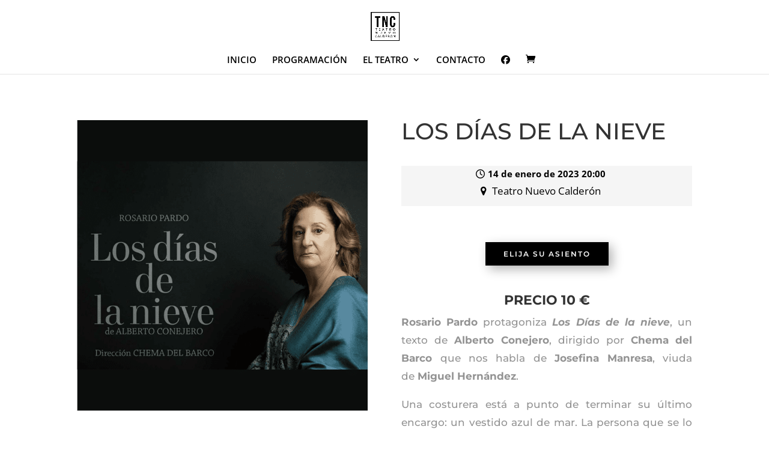

--- FILE ---
content_type: text/css
request_url: https://teatronuevocalderon.com/wp-content/et-cache/global/et-divi-customizer-global.min.css?ver=1764655319
body_size: 7567
content:
body,.et_pb_column_1_2 .et_quote_content blockquote cite,.et_pb_column_1_2 .et_link_content a.et_link_main_url,.et_pb_column_1_3 .et_quote_content blockquote cite,.et_pb_column_3_8 .et_quote_content blockquote cite,.et_pb_column_1_4 .et_quote_content blockquote cite,.et_pb_blog_grid .et_quote_content blockquote cite,.et_pb_column_1_3 .et_link_content a.et_link_main_url,.et_pb_column_3_8 .et_link_content a.et_link_main_url,.et_pb_column_1_4 .et_link_content a.et_link_main_url,.et_pb_blog_grid .et_link_content a.et_link_main_url,body .et_pb_bg_layout_light .et_pb_post p,body .et_pb_bg_layout_dark .et_pb_post p{font-size:14px}.et_pb_slide_content,.et_pb_best_value{font-size:15px}.nav li ul{border-color:#000000}.et_secondary_nav_enabled #page-container #top-header{background-color:#a5a5a5!important}#et-secondary-nav li ul{background-color:#a5a5a5}.et_header_style_centered .mobile_nav .select_page,.et_header_style_split .mobile_nav .select_page,.et_nav_text_color_light #top-menu>li>a,.et_nav_text_color_dark #top-menu>li>a,#top-menu a,.et_mobile_menu li a,.et_nav_text_color_light .et_mobile_menu li a,.et_nav_text_color_dark .et_mobile_menu li a,#et_search_icon:before,.et_search_form_container input,span.et_close_search_field:after,#et-top-navigation .et-cart-info{color:#000000}.et_search_form_container input::-moz-placeholder{color:#000000}.et_search_form_container input::-webkit-input-placeholder{color:#000000}.et_search_form_container input:-ms-input-placeholder{color:#000000}#top-menu li a{font-size:15px}body.et_vertical_nav .container.et_search_form_container .et-search-form input{font-size:15px!important}#top-menu li.current-menu-ancestor>a,#top-menu li.current-menu-item>a,#top-menu li.current_page_item>a{color:#a5a5a5}@media only screen and (min-width:981px){.et_header_style_left #et-top-navigation,.et_header_style_split #et-top-navigation{padding:44px 0 0 0}.et_header_style_left #et-top-navigation nav>ul>li>a,.et_header_style_split #et-top-navigation nav>ul>li>a{padding-bottom:44px}.et_header_style_split .centered-inline-logo-wrap{width:88px;margin:-88px 0}.et_header_style_split .centered-inline-logo-wrap #logo{max-height:88px}.et_pb_svg_logo.et_header_style_split .centered-inline-logo-wrap #logo{height:88px}.et_header_style_centered #top-menu>li>a{padding-bottom:16px}.et_header_style_slide #et-top-navigation,.et_header_style_fullscreen #et-top-navigation{padding:35px 0 35px 0!important}.et_header_style_centered #main-header .logo_container{height:88px}.et_header_style_centered #logo{max-height:54%}.et_pb_svg_logo.et_header_style_centered #logo{height:54%}.et_header_style_centered.et_hide_primary_logo #main-header:not(.et-fixed-header) .logo_container,.et_header_style_centered.et_hide_fixed_logo #main-header.et-fixed-header .logo_container{height:15.84px}.et_fixed_nav #page-container .et-fixed-header#top-header{background-color:#a5a5a5!important}.et_fixed_nav #page-container .et-fixed-header#top-header #et-secondary-nav li ul{background-color:#a5a5a5}.et-fixed-header #top-menu li a{font-size:14px}.et-fixed-header #top-menu a,.et-fixed-header #et_search_icon:before,.et-fixed-header #et_top_search .et-search-form input,.et-fixed-header .et_search_form_container input,.et-fixed-header .et_close_search_field:after,.et-fixed-header #et-top-navigation .et-cart-info{color:#000000!important}.et-fixed-header .et_search_form_container input::-moz-placeholder{color:#000000!important}.et-fixed-header .et_search_form_container input::-webkit-input-placeholder{color:#000000!important}.et-fixed-header .et_search_form_container input:-ms-input-placeholder{color:#000000!important}.et-fixed-header #top-menu li.current-menu-ancestor>a,.et-fixed-header #top-menu li.current-menu-item>a,.et-fixed-header #top-menu li.current_page_item>a{color:#757575!important}}@media only screen and (min-width:1350px){.et_pb_row{padding:27px 0}.et_pb_section{padding:54px 0}.single.et_pb_pagebuilder_layout.et_full_width_page .et_post_meta_wrapper{padding-top:81px}.et_pb_fullwidth_section{padding:0}}.home .logo_container{display:none}#next_events_home .pagination{display:none}.entry-title{font-size:38px!important}.fc-theme-standard a{color:#464646}.woocommerce .woocommerce-error,.woocommerce .woocommerce-info,.woocommerce .woocommerce-message{background:#7F7E7E}.tc_seating_map_button,.woocommerce .add_to_cart_button,.woocommerce .checkout-button,.woocommerce .button,.woocommerce .wc-backward,#submit_bizum_payment_form,#submit_redsys_payment_form{color:#FFFFFF!important;border-width:0px!important;border-color:#000000!important;letter-spacing:2px!important;font-size:12px!important;font-family:'Montserrat',Helvetica,Arial,Lucida,sans-serif!important;font-weight:600!important;text-transform:uppercase!important;background-color:#000000!important;padding-top:12px!important;padding-right:30px!important;padding-bottom:12px!important;padding-left:30px!important;box-shadow:6px 6px 18px 0px rgb(0 0 0 / 30%)!important;transition:color 300ms ease 0ms,background-color 300ms ease 0ms,border 300ms ease 0ms!important;margin:30px!important}.tc_seating_map_button:hover{color:#000000!important;border-color:rgba(0,0,0,0)!important;background-image:initial!important;background-color:#FFFFFF!important;cursor:pointer!important}.tc_event_date_title_front{font-size:15px;font-weight:700;color:#000000!important;text-align:center;display:block;text-transform:lowercase;line-height:1.8em}.tc_event_location_title_front{font-size:17px!Important;color:#000000!important;text-align:center;display:block;text-transform:capitalize;line-height:1.8em}.tc-event-excerpt{display:none}#evento_page .tc_the_content_pre{margin-bottom:30px;background-color:#f5f5f5}.tc-single-event{padding-right:0px!important;padding-bottom:80px!important}.tc-events-wrap h4{text-align:center;text-transform:uppercase;font-family:'Montserrat',Helvetica,Arial,Lucida,sans-serif;font-size:1.6em!important;font-weight:700!important}.tc-events-wrap .tc-2-column{width:46%;margin-left:1%;margin-right:1%}.tc-event-date-wrap{font-family:'Montserrat',Helvetica,Arial,Lucida,sans-serif;background-color:#ffffff;text-align:center;font-size:1.0em!important;text-transform:uppercase}.et_pb_post_content p{font-size:17px!important;text-align:justify;font-family:'Montserrat',Helvetica,Arial,Lucida,sans-serif;color:#939393!important;line-height:1.8em;font-weight:500!important}.fc-view-harness{min-height:380px}#et-top-navigation .et-cart-info{float:inherit!important;margin:-2px 0 0 22px;font-size:16px}.woocommerce-MyAccount-navigation li{list-style:none;font-size:1.5em!important;font-weight:700!important;padding-bottom:25px!important}.woocommerce-MyAccount-navigation li a{text-transform:uppercase;color:#666}.woocommerce-MyAccount-content p,.woocommerce-Address address{font-size:17px!important;text-align:justify;font-family:'Montserrat',Helvetica,Arial,Lucida,sans-serif;color:#939393!important;line-height:1.8em;font-weight:500!important}.woocommerce table.my_account_orders{font-size:1em!important}.woocommerce-checkout .woocommerce-additional-fields{display:none}@media only screen and (max-width:500px){.tc-single-event.tc-2-column,.tc-single-event.tc-3-column,.tc-single-event.tc-4-column{width:100%!important}.tc-events-wrap h4{font-size:1.3em!important;font-weight:600!important}.tc-event-date-wrap{font-size:0.9em!important}.tc-single-event{padding-right:0px!important;padding-bottom:20px!important}}@media (max-width:980px){.et_header_style_centered #et-top-navigation .et-cart-info{display:inherit!important;float:right!Important;margin-top:-40px!important}}

--- FILE ---
content_type: application/javascript
request_url: https://teatronuevocalderon.com/wp-content/plugins/seating-charts/assets/js/front/common.js?ver=0.79
body_size: 6139
content:
window.tc_seat_zoom_level_prev = tc_common_vars.front_zoom_level;
window.tc_seat_zoom_level = tc_common_vars.front_zoom_level;

jQuery( document ).ready( function ( $ ) {

    $('body').on( 'click', '.tc-legend-arrow', function () {

        if ( $(this).hasClass('tc-legend-close') ) {

            var tc_seating_legend = $('.tc-seating-legend-wrap').outerWidth();

            $('.tc-seating-legend-wrap').animate({
                left: -Math.abs(tc_seating_legend),
            }, 400, function () { /* Animation complete. */ });

            $('.tc-legend-arrow').removeClass('tc-legend-close');
            $('.tc-legend-arrow').addClass('tc-legend-open');

        } else {

            var tc_seating_legend = $('.tc-seating-legend-wrap').outerWidth();

            $(".tc-seating-legend-wrap").animate({
                left: 0,
            }, 400, function () { /* Animation complete. */ });

            $('.tc-legend-arrow').removeClass('tc-legend-open');
            $('.tc-legend-arrow').addClass('tc-legend-close');
        }

    });

    var resizeTimer;

    function tc_legend_set() {

        if ( $('.tc-legend-arrow').hasClass('tc-legend-open') ) {
            var tc_seating_legend = $('.tc-seating-legend-wrap').outerWidth();
            $(".tc-seating-legend-wrap").css('left', -Math.abs(tc_seating_legend));
        }

        var get_window_width = $(this).width();

        if ( get_window_width < 780 ) {

            var tc_seating_legend = $('.tc-seating-legend-wrap').outerWidth();

            $('.tc-seating-legend-wrap').animate({
                left: -Math.abs(tc_seating_legend),
            }, 0, function() { /* Animation complete. */ });

            $('.tc-legend-arrow').removeClass('tc-legend-close');
            $('.tc-legend-arrow').addClass('tc-legend-open');
        }
    }

    $(window).on( 'resize', function ( e ) {
        tc_legend_set();
    });


    $('body').on( 'click', '.tc_modal_close_dialog', function ( e ) {
        $('.ui-dialog-content').dialog('close');
    });

    $('body').on( 'click', '.tc-full-screen', function ( e ) {

        let body = $( 'body' );
        if ( body.hasClass( 'single-tc_seat_charts' ) ) {
            body.removeClass( 'single-tc_seat_charts' );
        }

        $('html').css('overflow', '');

        let map = $( this ).closest( '.tc_seating_map' );
        map.css({ display: 'none' }).removeClass( 'active' );
    });

    $('html').keydown( function ( e ) {

        if ( $( '.tc_seating_map.active' ).length ) {

            if ( 40 == e.keyCode ) { // Down
                tc_controls.position_pan_wrapper('down');
                e.preventDefault();
            }

            if ( 38 == e.keyCode ) { // Up
                tc_controls.position_pan_wrapper('up');
                e.preventDefault();
            }

            if ( 37 == e.keyCode ) { // Left
                tc_controls.position_pan_wrapper('left');
                e.preventDefault();
            }

            if ( 39 == e.keyCode  ) { // Right
                tc_controls.position_pan_wrapper('right');
                e.preventDefault();
            }
        }
    });

    $(window).resize( function () {
        tc_controls.set_wrapper_height();
    });

    /**
     * Zoom Controls Events
     */
    $('body').on( 'click', '.tc-zoom-wrap .tc-plus-wrap', function ( event ) {
        tc_controls.zoom_plus();
    });

    $('body').on( 'click', '.tc-zoom-wrap .tc-minus-wrap', function ( event ) {
        tc_controls.zoom_minus();
    });

    $('body').on( 'click', '#collapse-menu', function ( event ) {
        tc_controls.position_zoom_controls();
    });

    /**
     * Mouse Events
     */
    $('body').on( 'mousewheel DOMMouseScroll', '.tc-wrapper', function (e) {

        /*
         * Returns an error on browsers that supports passive event listener
         * Solution: Disable PreventDefault()
         * e.preventDefault();
         */

        if ( 'DOMMouseScroll' == e.type ) { // Firefox
            scroll = e.originalEvent.detail * ( 40 * -1 );

        } else {
            scroll = e.originalEvent.wheelDelta;
        }

        if ( scroll / 120 > 0 ) {
            tc_controls.zoom_plus();

        } else {
            tc_controls.zoom_minus();
        }
    });

    var supportsTouch = 'ontouchstart' in window || navigator.msMaxTouchPoints;

    if ( supportsTouch !== true ) {

        $('body').on( 'mouseenter', '.tc_set_seat, .tc-object-selectable.ui-selectee', function ( event ) {

            if ( !$( event.target ).is('.tc_seat_unavailable') ) {

                var ticket_type = $(this).attr('data-tt-id'),
                    ticket_type_title = $('li.tt_' + ticket_type).attr('data-tt-title'),
                    ticket_type_price = $('li.tt_' + ticket_type).attr('data-tt-price'),
                    ticket_seat_number = $(this).find('span p').html();

                ticket_seat_number = ( typeof ticket_seat_number !== 'undefined' || ticket_seat_number ) ? '<div class="tc-front-seat-number">' + tc_common_vars.seat_translation + ': <strong>' + ticket_seat_number.replace( /—/g, '-' ) + '</strong></div>' : ''; // Replace long hyphen with regular dash

                var tc_top = event.clientY + 20,
                    tc_bottom = event.clientX;

                $( '.tc-wrapper' ).append('<span class="tc-ticket-info-wrap" style="left:' + tc_bottom + 'px; top:' + tc_top + 'px; position: absolute;   -webkit-animation-name: fadeIn; -webkit-animation-duration: 0.2s;  animation-name: fadeIn; animation-duration: 0.2s;"><div class="tc-arrow-up"></div><div class="tc-ticket-info-inside"><ul><li><span><strong class="tc_ticket_type_price_hover_wrapper">' + ticket_type_price + '</strong> - </span>' + ticket_type_title + '</li></ul>' + ticket_seat_number + '</div></span>');
            }
        });

        $('body').on( 'mouseout', '.tc_set_seat, .tc-object-selectable.ui-selectee', function () {
            $(".tc-wrapper").find('span.tc-ticket-info-wrap').remove();
        });
    }

    jQuery('.hover').bind('touchend', function (e) {
        tc_controls.set_wrapper_height();
    });
});
